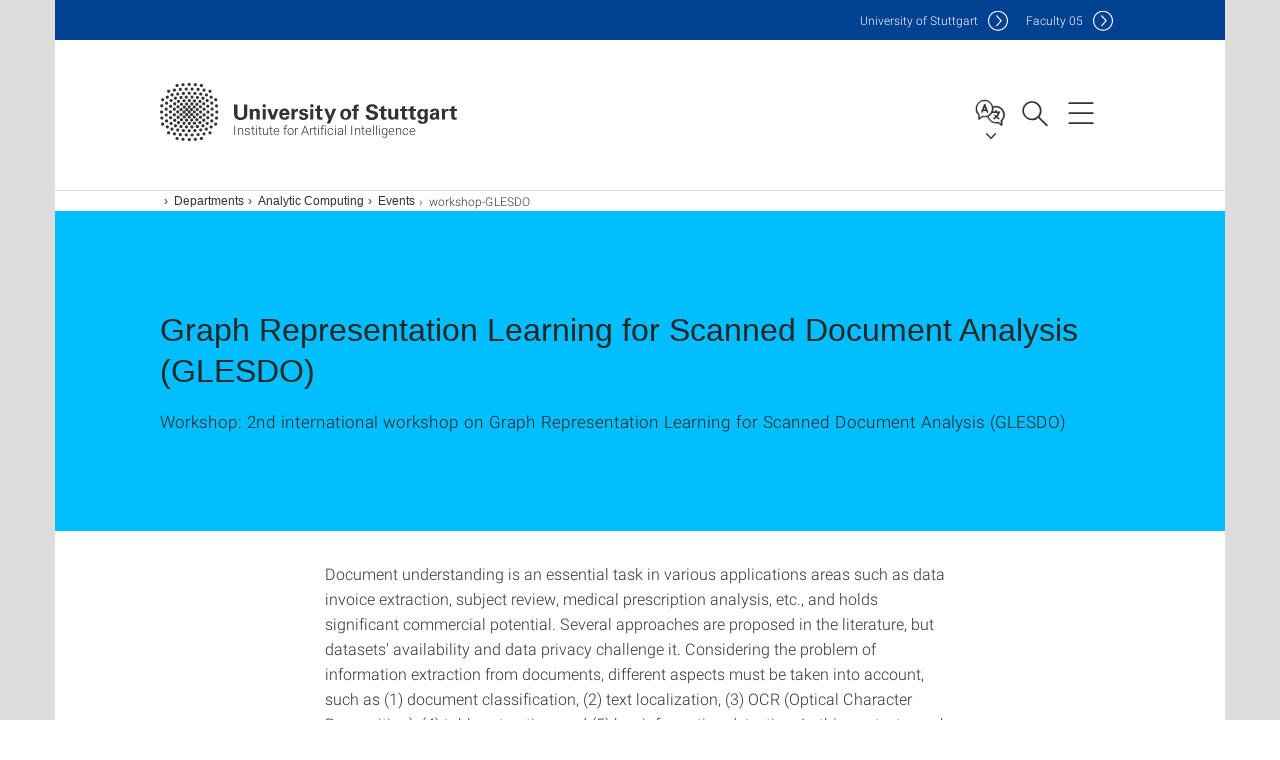

--- FILE ---
content_type: text/html;charset=UTF-8
request_url: https://www.ki.uni-stuttgart.de/departments/ac/events/workshop-GLESDO/
body_size: 52638
content:
<!DOCTYPE html>
<!--[if lt IE 7]>      <html lang="de" class="no-js lt-ie9 lt-ie8 lt-ie7"> <![endif]-->
<!--[if IE 7]>         <html lang="de" class="no-js lt-ie9 lt-ie8"> <![endif]-->
<!--[if IE 8]>         <html lang="de" class="no-js lt-ie9"> <![endif]-->
<!--[if gt IE 8]><!-->


<!--
===================== version="0.1.29" =====================
-->

<html lang="en" class="no-js"> <!--<![endif]-->

<head>

<!-- start metadata (_metadata.hbs) -->
	<meta charset="UTF-8">
	<meta http-equiv="X-UA-Compatible" content="IE=edge"/>
	<meta name="creator" content="TIK" />
	<meta name="Publisher" content="Universität Stuttgart - TIK" />
	<meta name="Copyright" content="Universität Stuttgart" />
	<meta name="Content-language" content="en" />
	<meta name="Page-type" content="Bildungseinrichtung" />
	<meta name="viewport" content="width=device-width, initial-scale=1.0, shrink-to-fit=no"/>
	<meta name="robots" content="index, follow" />
	<meta name="system" content="20.0.18" />
	<meta name="template" content="3.0" />
	<meta name="Description" content="Workshop: 2nd international workshop on Graph Representation Learning for Scanned Document Analysis (GLESDO)"/>	
	<meta name="og:title" content="Graph Representation Learning for Scanned Document Analysis (GLESDO) | Institute for Artificial Intelligence | University of Stuttgart" />
	<meta name="og:description" content="Workshop: 2nd international workshop on Graph Representation Learning for Scanned Document Analysis (GLESDO) "/>
	<title>Graph Representation Learning for Scanned Document Analysis (GLESDO) | Institute for Artificial Intelligence | University of Stuttgart</title><!-- Ende metadata -->


<!-- Styles-Einbindung (_styles.hbs) -->
	<link rel="apple-touch-icon" sizes="180x180" href="/system/modules/de.stuttgart.uni.v3.basics/resources/favicons/apple-touch-icon.png">
            <link rel="icon" type="image/png" sizes="32x32" href="/system/modules/de.stuttgart.uni.v3.basics/resources/favicons/favicon-32x32.png">
            <link rel="icon" type="image/png" sizes="16x16" href="/system/modules/de.stuttgart.uni.v3.basics/resources/favicons/favicon-16x16.png">
            <link rel="manifest" href="/system/modules/de.stuttgart.uni.v3.basics/resources/favicons/site.webmanifest">
            <link rel="mask-icon" href="/system/modules/de.stuttgart.uni.v3.basics/resources/favicons/safari-pinned-tab.svg" color="#ffffff">
            <meta name="msapplication-TileColor" content="#ffffff">
            <meta name="theme-color" content="#ffffff">
		
<link rel="stylesheet" href="/system/modules/de.stuttgart.uni.v3.basics/resources/css/styles.css" type="text/css" >
<link rel="stylesheet" href="/system/modules/de.stuttgart.uni.v3.basics/resources/css/tik.css" type="text/css" >
<link rel="stylesheet" href="/system/modules/de.stuttgart.uni.v3.basics/resources/css/jquery-ui/jquery-ui-1.11.4.min.css" type="text/css" >
<link rel="stylesheet" href="/system/modules/de.stuttgart.uni.v3.basics/resources/css/fancybox/jquery.fancybox357.min.css" type="text/css" >
<link rel="stylesheet" href="/system/modules/de.stuttgart.uni.v3.basics/resources/css/footer/footer.css" type="text/css" >
<link rel="stylesheet" href="/system/modules/de.stuttgart.uni.v3.basics/resources/css/audio/player.css" type="text/css" ><!-- Ende Styles-Einbindung -->

	<!-- Scripts
	================================================== --> 
	
	
<script src="/system/modules/de.stuttgart.uni.v3.basics/resources/js/bootstrap.js"></script>
<script src="/system/modules/de.stuttgart.uni.v3.basics/resources/js/aperto-bootstrap-ie-workaround.js"></script>
<script src="/system/modules/de.stuttgart.uni.v3.basics/resources/js/tik.js"></script>
<script src="/system/modules/de.stuttgart.uni.v3.basics/resources/js/jquery-ui/jquery-ui-1.11.4.min.js"></script>
<script src="/system/modules/de.stuttgart.uni.filters/resources/js/filters.js"></script>
<script src="/system/modules/de.stuttgart.uni.v3.basics/resources/js/fancybox/jquery.fancybox357.min.js"></script>
<script src="/system/modules/de.stuttgart.uni.v3.basics/resources/js/tippy-popper/popper.min.js"></script>
<script src="/system/modules/de.stuttgart.uni.v3.basics/resources/js/tippy-popper/tippy.min.js"></script>
<script src="/system/modules/de.stuttgart.uni.v3.zsb/resources/videointerview/js/dash.all.min.js"></script><style>
		.page-wrap > #page-complete > .container-fluid > .row > div > .row > .col-xs-12,
		.page-wrap > #page-complete > .container-fluid > .row > div > .row > .col-sm-12,
		.page-wrap > #page-complete > .container-fluid > .row > div > .row > .col-md-12,
		.page-wrap > #page-complete > .container-fluid > .row > div > .row > .col-lg-12,
		.page-wrap > #page-complete > .container > .row > div > .row > .col-xs-12,
		.page-wrap > #page-complete > .container > .row > div > .row > .col-sm-12,
		.page-wrap > #page-complete > .container > .row > div > .row > .col-md-12,
		.page-wrap > #page-complete > .container > .row > div > .row > .col-lg-12 {
			padding: 0;
		}
	</style>
</head>

<body class=" is-no-detailpage  is-not-editmode  lang-en ">

<!--googleoff: snippet-->
	
	<!-- start skiplinks (_skiplinks.hbs)-->
	<div class="skip">
		<ul>
			<li><a href="#main">jump to content</a></li>
			<li><a href="#footer">jump to footer</a></li>
		</ul>
	</div>
	<!-- end skiplinks -->

	<!--googleon: snippet-->
	<div  id="header" ><div class="header" data-id="id-beefc15c">
      <span data-anchor id="id-beefc15c"></span>
              <!-- start header (_header.hbs) -->
              <header class="b-page-header is-subidentity" data-headercontroller="">
                <div class="container">
                  <div class="container-inner">
                    <div class="row">
                      <a class="b-logo" href="https://www.ki.uni-stuttgart.de/">
                        <!--[if gt IE 8]><!-->
                          <img class="logo-rectangle" src="/system/modules/de.stuttgart.uni.v3.basics/resources/img/svg/logo-en.svg" alt="Logo: Universität Stuttgart - zur Startseite" />
                        <img class="logo-rectangle-inverted" src="/system/modules/de.stuttgart.uni.v3.basics/resources/img/svg/logo-inverted-en.svg" alt="Logo: Universität Stuttgart - zur Startseite" />
                        <!--<![endif]-->
                        <!--[if lt IE 9]>
                        <img class="logo-rectangle" src="/system/modules/de.stuttgart.uni.v3.basics/resources/img/png/logo-en.png" alt="Logo: Universität Stuttgart - zur Startseite" />
                        <img class="logo-rectangle-inverted" src="/system/modules/de.stuttgart.uni.v3.basics/resources/img/svg/logo-inverted-en.png" alt="Logo: Universität Stuttgart - zur Startseite" />
                        <![endif]-->

                        <span  class="subidentity fontsize-xs">Institute for Artificial Intelligence</span>
                        </a>
                      <div class="header-box">

                        <div class="mainidentity">
                              <div class="container-inner">
                                <a href="https://www.uni-stuttgart.de/en/">Uni<span class="hideonmobile">versity of Stuttgart </span></a>
                                <a href="https://www.f05.uni-stuttgart.de/">F<span class="hideonmobile">aculty </span>05</a></div>
                            </div>
                            <div class="language">
                          <div class="language-box">
                            <span id="language-menu-title" data-tippy-content="Language of this page" data-tippy-placement="left">Language of this page</span>

                            <ul id="language-menu-options" aria-labelledby="language-menu-title" role="menu">
                                <li class="current-language"><strong><abbr data-tippy-content="Current language: American English" data-tippy-placement="left">en</abbr></strong></li></ul>
                            </div>
                        </div>
                        <div id="search" class="search">
                          <button aria-controls="search-box" aria-expanded="false" data-href="#search-box" data-tippy-content="Search" data-tippy-placement="left"><span>Search</span>
                          </button>
                        </div>
                        <div class="nav-button">
								<button class="lines-button" aria-controls="main-nav" aria-expanded="false" data-href="#b-page-nav" data-tippy-content="Main navigation" data-tippy-placement="left">
									<span class="lines">Main navigation</span>
								</button>
							</div>
						<div class="login-main-desktop"></div>
                      </div>
                    </div>
                  </div>
                </div>
                <!-- Start Suche (_search.hbs) -->
                <div class="search-box js-visible" id="search-box" aria-hidden="true">
                  <h2>Search</h2>
                  <div class="container" role="tabpanel">
                    <div class="search-box-inner">
                      <form action="https://www.ki.uni-stuttgart.de/search/">
                        <fieldset>
                          <div class="form-label col-sm-12">
                            <label for="global-search">Suche</label>
                            <input type="search" name="q" placeholder="Search for topics, people, ..." id="global-search" class="autosuggest" />
                          </div>
                          <div class="button">
                            <input aria-label="Start search" type="submit" value="search">
                          </div>
                        </fieldset>
                        <input type="hidden" name="lq" value="" />
                        <input type="hidden" name="reloaded" value=""/>                       
                        <input type="hidden" name="restriction" value="false"/>
                        </form>
                    </div>
                  </div>
                </div>
                <!-- Ende Suche -->
                <div class="login-main-mobile js-visible" aria-hidden="false"></div>
                <!-- Ende Login -->
              </header>
              <!-- Ende header -->

              <div class="b-page-nav is-subidentity" id="main-nav" aria-hidden="true">
                <div class="container">
                  <div class="container-inner">
                    <div class="fixed-wrapper">
                      <a class="backto" href="#">back</a>
                      <div class="location" aria-hidden="true">
                        <ul>
                          <li class="on"><span></span></li>
                            <li><span></span></li>
                          <li><span></span></li>
                          <li><span></span></li>
                          <li><span></span></li>
                        </ul>
                      </div>
                    </div>

                    <div class="scroll-wrapper">
                      <nav class="main-navigation" aria-label="Main navigation">
                        <div class="menu-group-box" >
                          <div class="menu-box" data-level="show-level-0">
                            <div class="viewbox" style="position:relative;">
                              <div class="wrapper" style="width: 100%; height: 100%;">
                                <ul class="menu level-0 " id="level-0-0">
	<li class="has-menu"><a href="#level-1-0">Institute</a></li>
	<li class="has-menu"><a href="#level-1-1">Departments</a></li>
	<li class="has-menu"><a href="#level-1-2">Teaching</a></li>
	<li class="has-menu"><a href="#level-1-3">Research</a></li>
	<li><a href="https://www.ki.uni-stuttgart.de/career/">Career</a></li>
	<li><a href="https://www.ki.uni-stuttgart.de/contact/">Contact</a></li>
</ul>
	<ul class="menu level-1 " id="level-1-1" data-parent="#level-0-0" >
		<li class="overview"><a href="https://www.ki.uni-stuttgart.de/departments/">Departments</a></li>
		<li class="has-menu"><a href="#level-2-2">Analytic Computing</a></li>
		<li class="has-menu"><a href="#level-2-3">Machine Learning for Simulation Science</a></li>
		<li class="has-menu"><a href="#level-2-4">Socially Intelligent Robotics Lab</a></li>
		<li class="has-menu"><a href="#level-2-5">Research Group: Informations Systems</a></li>
	</ul>
		<ul class="menu level-2 " id="level-2-2" data-parent="#level-1-1" >
			<li class="overview"><a href="https://www.ki.uni-stuttgart.de/departments/ac/">Analytic Computing</a></li>
			<li class="has-menu"><a href="#level-3-0">Department</a></li>
			<li class="has-menu"><a href="#level-3-1">Research</a></li>
			<li class="has-menu"><a href="#level-3-2">Teaching</a></li>
			<li class="has-menu"><a href="#level-3-3">Events</a></li>
			<li><a href="https://www.ki.uni-stuttgart.de/departments/ac/contact/">Contact</a></li>
		</ul>
			<ul class="menu level-3 " id="level-3-0" data-parent="#level-2-2" >
				<li class="overview"><a href="https://www.ki.uni-stuttgart.de/departments/ac/department/">Department</a></li>
				<li><a href="https://www.ki.uni-stuttgart.de/departments/ac/department/news/">News</a></li>
				<li><a href="https://www.ki.uni-stuttgart.de/departments/ac/department/team/">Team</a></li>
				<li><a href="https://www.ki.uni-stuttgart.de/departments/ac/department/career/">Career</a></li>
			</ul>
			<ul class="menu level-3 active-list" id="level-3-3" data-parent="#level-2-2"  style="display: block;" aria-expanded="true">
				<li class="overview"><a href="https://www.ki.uni-stuttgart.de/departments/ac/events/">Events</a></li>
				<li><a href="https://www.ki.uni-stuttgart.de/departments/ac/events/workshop-GLESDO/" class="active">workshop-GLESDO</a></li>
				<li><a href="https://www.ki.uni-stuttgart.de/departments/ac/events/workshop-REPARQA/">workshop-REPARQA</a></li>
			</ul>
			<ul class="menu level-3 " id="level-3-1" data-parent="#level-2-2" >
				<li class="overview"><a href="https://www.ki.uni-stuttgart.de/departments/ac/research/">Research</a></li>
				<li><a href="https://www.ki.uni-stuttgart.de/departments/ac/research/research-topics/">Research Topics</a></li>
				<li><a href="https://www.ki.uni-stuttgart.de/departments/ac/research/publications/">Publications</a></li>
				<li class="has-menu"><a href="#level-4-5">Videos</a></li>
				<li class="has-menu"><a href="#level-4-6">Projects</a></li>
			</ul>
				<ul class="menu level-4 " id="level-4-5" data-parent="#level-3-1" >
					<li class="overview"><a href="https://www.ki.uni-stuttgart.de/departments/ac/research/Videos/">Videos</a></li>
					<li><a href="https://www.ki.uni-stuttgart.de/departments/ac/research/Videos/video-00001/">Faithful Embeddings for EL++ Knowledge Bases</a></li>
				</ul>
				<ul class="menu level-4 " id="level-4-6" data-parent="#level-3-1" >
					<li class="overview"><a href="https://www.ki.uni-stuttgart.de/departments/ac/research/projects/">Projects</a></li>
					<li><a href="https://www.ki.uni-stuttgart.de/departments/ac/research/projects/AI4MedCode/">AI4MedCode</a></li>
					<li><a href="https://www.ki.uni-stuttgart.de/departments/ac/research/projects/AISA/">AISA</a></li>
					<li><a href="https://www.ki.uni-stuttgart.de/departments/ac/research/projects/ATLAS/">ATLAS</a></li>
					<li><a href="https://www.ki.uni-stuttgart.de/departments/ac/research/projects/Kr-building/">kr-building</a></li>
					<li><a href="https://www.ki.uni-stuttgart.de/departments/ac/research/projects/co-inform/">Co-inform</a></li>
					<li><a href="https://www.ki.uni-stuttgart.de/departments/ac/research/projects/coffee/">COFFEE</a></li>
					<li><a href="https://www.ki.uni-stuttgart.de/departments/ac/research/projects/cutler/">CutLER</a></li>
					<li><a href="https://www.ki.uni-stuttgart.de/departments/ac/research/projects/evowipe/">EVOWIPE</a></li>
					<li><a href="https://www.ki.uni-stuttgart.de/departments/ac/research/projects/ikileus/">Ikileus</a></li>
					<li><a href="https://www.ki.uni-stuttgart.de/departments/ac/research/projects/inmotion/">InMotion</a></li>
					<li><a href="https://www.ki.uni-stuttgart.de/departments/ac/research/projects/knowngraphs/">KnownGraphs</a></li>
					<li><a href="https://www.ki.uni-stuttgart.de/departments/ac/research/projects/liseq/">LISeQ</a></li>
					<li><a href="https://www.ki.uni-stuttgart.de/departments/ac/research/projects/micme/">MICME</a></li>
					<li><a href="https://www.ki.uni-stuttgart.de/departments/ac/research/projects/opamin/">OpAMin</a></li>
					<li><a href="https://www.ki.uni-stuttgart.de/departments/ac/research/projects/outcite/">OUTCITE</a></li>
					<li><a href="https://www.ki.uni-stuttgart.de/departments/ac/research/projects/semanux/">Semanux</a></li>
					<li><a href="https://www.ki.uni-stuttgart.de/departments/ac/research/projects/servicemeister/">ServiceMeister</a></li>
					<li><a href="https://www.ki.uni-stuttgart.de/departments/ac/research/projects/udeco/">UDeco</a></li>
					<li><a href="https://www.ki.uni-stuttgart.de/departments/ac/research/projects/xaps/">XAPS</a></li>
				</ul>
			<ul class="menu level-3 " id="level-3-2" data-parent="#level-2-2" >
				<li class="overview"><a href="https://www.ki.uni-stuttgart.de/departments/ac/teaching/">Teaching</a></li>
				<li><a href="https://www.ki.uni-stuttgart.de/departments/ac/teaching/thesis_procedure/">Thesis Procedure</a></li>
				<li class="has-menu"><a href="#level-4-8">Student Theses</a></li>
			</ul>
				<ul class="menu level-4 " id="level-4-8" data-parent="#level-3-2" >
					<li class="overview"><a href="https://www.ki.uni-stuttgart.de/departments/ac/teaching/student-theses/">Student Theses</a></li>
					<li><a href="https://www.ki.uni-stuttgart.de/departments/ac/teaching/student-theses/translating-biomedical-annotations-using-large-language-models-llms/">Translating Biomedical Annotations using Large Language Models (LLMs)</a></li>
					<li><a href="https://www.ki.uni-stuttgart.de/departments/ac/teaching/student-theses/Bayesian-Symbolic-Regression-in-Structured-Latent-Spaces/">Bayesian Symbolic Regression in Structured Latent Spaces</a></li>
					<li><a href="https://www.ki.uni-stuttgart.de/departments/ac/teaching/student-theses/Biomedical-entity-linking-based-on-BLINK/">Biomedical entity linking based on BLINK</a></li>
					<li><a href="https://www.ki.uni-stuttgart.de/departments/ac/teaching/student-theses/Multi-label-Emotion-Classification-Using-Large-Language-Models/">Multi-label-Emotion-Classification-Using-Large-Language-Models</a></li>
					<li><a href="https://www.ki.uni-stuttgart.de/departments/ac/teaching/student-theses/Schema-based-re-evaluation-of-knowledge-graph-embeddings/">Schema-based re-evaluation of knowledge graph embeddings</a></li>
					<li><a href="https://www.ki.uni-stuttgart.de/departments/ac/teaching/student-theses/Mixed-Resolution-Schemes-for-Efficient-and-Effective-Knowledge-Graph-Embeddings/">Mixed Resolution Schemes for Efficient and Effective Knowledge Graph Embeddings</a></li>
					<li><a href="https://www.ki.uni-stuttgart.de/departments/ac/teaching/student-theses/byte-pair-encodings-for-knowledge-graph-embedings/">Byte pair encodings for knowledge graph embedings</a></li>
					<li><a href="https://www.ki.uni-stuttgart.de/departments/ac/teaching/student-theses/KG-embedding-space-identification/">KG-embedding-space-identification</a></li>
					<li><a href="https://www.ki.uni-stuttgart.de/departments/ac/teaching/student-theses/Relation-Linking-for-Questions-using-Wikidata/">Thesis Topics</a></li>
					<li><a href="https://www.ki.uni-stuttgart.de/departments/ac/teaching/student-theses/bayesian-modeling-1/">bayesian-modeling-1</a></li>
					<li><a href="https://www.ki.uni-stuttgart.de/departments/ac/teaching/student-theses/bayesian-modeling-2/">bayesian-modeling-2</a></li>
					<li><a href="https://www.ki.uni-stuttgart.de/departments/ac/teaching/student-theses/bio-data-mining/">bio-data-mining</a></li>
					<li><a href="https://www.ki.uni-stuttgart.de/departments/ac/teaching/student-theses/biomedical-ner/">biomedical-ner</a></li>
					<li><a href="https://www.ki.uni-stuttgart.de/departments/ac/teaching/student-theses/emotion-recognition/">Quantitative Comparisons of Real-time Emotion Recognitions</a></li>
					<li><a href="https://www.ki.uni-stuttgart.de/departments/ac/teaching/student-theses/ensemble_link_pred/">??? NavText ???</a></li>
					<li><a href="https://www.ki.uni-stuttgart.de/departments/ac/teaching/student-theses/explanation-based-learning/">explanation-based-learning</a></li>
					<li><a href="https://www.ki.uni-stuttgart.de/departments/ac/teaching/student-theses/extracting-ref-pdf-bert/">extracting-ref-pdf-bert</a></li>
					<li><a href="https://www.ki.uni-stuttgart.de/departments/ac/teaching/student-theses/eye-gaze-translation/">eye-gaze-translation</a></li>
					<li><a href="https://www.ki.uni-stuttgart.de/departments/ac/teaching/student-theses/eye-tracking-approach/">eye-tracking-approach</a></li>
					<li><a href="https://www.ki.uni-stuttgart.de/departments/ac/teaching/student-theses/fake-news-representation/">fake-news-representation</a></li>
					<li><a href="https://www.ki.uni-stuttgart.de/departments/ac/teaching/student-theses/frank_adversarial_attacks_for_rnn/">Adversarial Attacks for Time-series Models</a></li>
					<li><a href="https://www.ki.uni-stuttgart.de/departments/ac/teaching/student-theses/friction-potential/">friction-potential</a></li>
					<li><a href="https://www.ki.uni-stuttgart.de/departments/ac/teaching/student-theses/gaze-voice-game/">gaze-voice-game</a></li>
					<li><a href="https://www.ki.uni-stuttgart.de/departments/ac/teaching/student-theses/hybrid-finite-gain-stable-network-to-identify-ship-motion-in-open-water/">Hybrid Finite Gain Stable Network to Identify Ship Motion in Open Water</a></li>
					<li><a href="https://www.ki.uni-stuttgart.de/departments/ac/teaching/student-theses/icon-semantic-identification/">icon-semantic-identification</a></li>
					<li><a href="https://www.ki.uni-stuttgart.de/departments/ac/teaching/student-theses/iss-stable-lstm/">System Identification of Ships with Physics-Informed Neural Networks</a></li>
					<li><a href="https://www.ki.uni-stuttgart.de/departments/ac/teaching/student-theses/learning-quantitative-argumentation-frameworks/">learning-quantitative-argumentation-frameworks</a></li>
					<li><a href="https://www.ki.uni-stuttgart.de/departments/ac/teaching/student-theses/modeling-entity-type-interactions/">modeling-entity-type-interactions</a></li>
					<li><a href="https://www.ki.uni-stuttgart.de/departments/ac/teaching/student-theses/multi-view-clustering/">multi-view-clustering</a></li>
					<li><a href="https://www.ki.uni-stuttgart.de/departments/ac/teaching/student-theses/outlier-region-detection/">outlier-region-detection</a></li>
					<li><a href="https://www.ki.uni-stuttgart.de/departments/ac/teaching/student-theses/potyka_kleinsatelliten_komm/">??? NavText ???</a></li>
					<li><a href="https://www.ki.uni-stuttgart.de/departments/ac/teaching/student-theses/potyka_sparql_forgetting_t/">??? NavText ???</a></li>
					<li><a href="https://www.ki.uni-stuttgart.de/departments/ac/teaching/student-theses/prediction-vehicle-states/"> prediction-vehicle-states</a></li>
					<li><a href="https://www.ki.uni-stuttgart.de/departments/ac/teaching/student-theses/semantic-reasoning/">semantic-reasoning</a></li>
					<li><a href="https://www.ki.uni-stuttgart.de/departments/ac/teaching/student-theses/web-text-recognition/">web-text-recognition</a></li>
					<li><a href="https://www.ki.uni-stuttgart.de/departments/ac/teaching/student-theses/virtual-rdf-stores/">Virtual RDF stores for Property Graphs</a></li>
				</ul>
		<ul class="menu level-2 " id="level-2-3" data-parent="#level-1-1" >
			<li class="overview"><a href="https://www.ki.uni-stuttgart.de/departments/mls/">Machine Learning for Simulation Science</a></li>
			<li class="has-menu"><a href="#level-3-5">Department</a></li>
			<li class="has-menu"><a href="#level-3-6">Research</a></li>
			<li><a href="https://www.ki.uni-stuttgart.de/departments/mls/teaching/">Teaching</a></li>
			<li><a href="https://www.ki.uni-stuttgart.de/departments/mls/contact.html">Contact</a></li>
		</ul>
			<ul class="menu level-3 " id="level-3-5" data-parent="#level-2-3" >
				<li class="overview"><a href="https://www.ki.uni-stuttgart.de/departments/mls/department/">Department</a></li>
				<li><a href="https://www.ki.uni-stuttgart.de/departments/mls/department/team/">Team</a></li>
				<li><a href="https://www.ki.uni-stuttgart.de/departments/mls/department/career/">Career</a></li>
			</ul>
			<ul class="menu level-3 " id="level-3-6" data-parent="#level-2-3" >
				<li class="overview"><a href="https://www.ki.uni-stuttgart.de/departments/mls/research/">Research</a></li>
				<li class="has-menu"><a href="#level-4-13">Research Topics</a></li>
				<li class="has-menu"><a href="#level-4-14">Student Theses</a></li>
				<li><a href="https://www.ki.uni-stuttgart.de/departments/mls/research/projects/">Projects</a></li>
			</ul>
				<ul class="menu level-4 " id="level-4-14" data-parent="#level-3-6" >
					<li class="overview"><a href="https://www.ki.uni-stuttgart.de/departments/mls/research/Student-Theses/">Student Theses</a></li>
					<li><a href="https://www.ki.uni-stuttgart.de/departments/mls/research/Student-Theses/Influence_estimation_for_attributing_the_unfairness_of_GNNS_to_training_data/">Influence estimation for attributing the unfairness of GNNS to training data</a></li>
					<li><a href="https://www.ki.uni-stuttgart.de/departments/mls/research/Student-Theses/Layout-to-Image-for-Defect-Synthesis-via-Diffusion-Models/">Layout to Image for Defect Synthesis via Diffusion Models</a></li>
					<li><a href="https://www.ki.uni-stuttgart.de/departments/mls/research/Student-Theses/Linear-Transformers-for-Solving-Parametric-Partial-Differential-Equations/">Linear Transformers for Solving Parametric Partial Differential Equations</a></li>
					<li><a href="https://www.ki.uni-stuttgart.de/departments/mls/research/Student-Theses/Model-Based-Reinforcement-Learning-under-Sparse-Rewards/">Model-Based Reinforcement Learning under Sparse Rewards</a></li>
					<li><a href="https://www.ki.uni-stuttgart.de/departments/mls/research/Student-Theses/data-attribution-for-diffusion-models/">Data Attribution for Diffusion Models</a></li>
				</ul>
				<ul class="menu level-4 " id="level-4-13" data-parent="#level-3-6" >
					<li class="overview"><a href="https://www.ki.uni-stuttgart.de/departments/mls/research/research_topics/">Research Topics</a></li>
					<li><a href="https://www.ki.uni-stuttgart.de/departments/mls/research/research_topics/Positive-unlabeled-learning-for-knowledge-graphs/">Positive-unlabeled learning for knowledge graphs</a></li>
					<li><a href="https://www.ki.uni-stuttgart.de/departments/mls/research/research_topics/Generative-Modeling-VLM-LLM-Diffusion-Models-etc./">Generative Modeling (VLM, LLM, Diffusion Models, etc.)</a></li>
					<li><a href="https://www.ki.uni-stuttgart.de/departments/mls/research/research_topics/Graph-neural-networks-GNNs-for-Protein-Ligand-binding-prediction/">Graph neural networks (GNNs) for Protein-Ligand binding prediction</a></li>
					<li><a href="https://www.ki.uni-stuttgart.de/departments/mls/research/research_topics/Machine-Learning-for-Partial-Differential-Equations/">Machine Learning for Partial Differential Equations</a></li>
					<li><a href="https://www.ki.uni-stuttgart.de/departments/mls/research/research_topics/Modeling-Long-Range-Dependencies-for-Sequential-Data/">Modeling Long Range Dependencies for Sequential Data</a></li>
					<li><a href="https://www.ki.uni-stuttgart.de/departments/mls/research/research_topics/Towards-robust-and-trustworthy-Geometric-Deep-Learning/">Towards robust and trustworthy Geometric Deep Learning</a></li>
					<li><a href="https://www.ki.uni-stuttgart.de/departments/mls/research/research_topics/Vision-and-Language-Fusion-Models-Flamingo/">Vision and Language: Fusion Models, Flamingo</a></li>
					<li><a href="https://www.ki.uni-stuttgart.de/departments/mls/research/research_topics/Scalable-and-Efficient-Multi-modal-Learning-Algorithm-with-Applications-in-Healthcare-and-Science/">Scalable and Efficient Multi-modal Learning Algorithm with Applications in Healthcare and Science</a></li>
				</ul>
		<ul class="menu level-2 " id="level-2-5" data-parent="#level-1-1" >
			<li class="overview"><a href="https://www.ki.uni-stuttgart.de/departments/research-group-informations-Systems/">Research Group: Informations Systems</a></li>
			<li class="has-menu"><a href="#level-3-13">Information Systems</a></li>
			<li><a href="https://www.ki.uni-stuttgart.de/departments/research-group-informations-Systems/projects/">Projects</a></li>
		</ul>
			<ul class="menu level-3 " id="level-3-13" data-parent="#level-2-5" >
				<li class="overview"><a href="https://www.ki.uni-stuttgart.de/departments/research-group-informations-Systems/information-systems/">Information Systems</a></li>
				<li><a href="https://www.ki.uni-stuttgart.de/departments/research-group-informations-Systems/information-systems/team/">Team</a></li>
				<li><a href="https://www.ki.uni-stuttgart.de/departments/research-group-informations-Systems/information-systems/career/">Career</a></li>
			</ul>
		<ul class="menu level-2 " id="level-2-4" data-parent="#level-1-1" >
			<li class="overview"><a href="https://www.ki.uni-stuttgart.de/departments/sir/">Socially Intelligent Robotics Lab</a></li>
			<li class="has-menu"><a href="#level-3-8">Research</a></li>
			<li class="has-menu"><a href="#level-3-9">Teaching & Theses</a></li>
			<li><a href="https://www.ki.uni-stuttgart.de/departments/sir/robotics-lab/">Robotics Lab</a></li>
			<li><a href="https://www.ki.uni-stuttgart.de/departments/sir/publications/">Publications</a></li>
			<li class="has-menu"><a href="#level-3-12">People</a></li>
			<li><a href="https://www.ki.uni-stuttgart.de/departments/sir/contact.html">Contact</a></li>
		</ul>
			<ul class="menu level-3 " id="level-3-12" data-parent="#level-2-4" >
				<li class="overview"><a href="https://www.ki.uni-stuttgart.de/departments/sir/department/">People</a></li>
				<li><a href="https://www.ki.uni-stuttgart.de/departments/sir/department/career/">Open Positions</a></li>
			</ul>
			<ul class="menu level-3 " id="level-3-8" data-parent="#level-2-4" >
				<li class="overview"><a href="https://www.ki.uni-stuttgart.de/departments/sir/research/">Research</a></li>
				<li><a href="https://www.ki.uni-stuttgart.de/departments/sir/research/semantic-scene-understanding/">Semantic Scene Understanding</a></li>
				<li><a href="https://www.ki.uni-stuttgart.de/departments/sir/research/human-robot-interaction/">Human-Robot Interaction</a></li>
				<li><a href="https://www.ki.uni-stuttgart.de/departments/sir/research/smart-item-handling/">Smart Item Handling</a></li>
			</ul>
			<ul class="menu level-3 " id="level-3-9" data-parent="#level-2-4" >
				<li class="overview"><a href="https://www.ki.uni-stuttgart.de/departments/sir/teaching/">Teaching & Theses</a></li>
				<li class="has-menu"><a href="#level-4-19">Student Theses</a></li>
			</ul>
				<ul class="menu level-4 " id="level-4-19" data-parent="#level-3-9" >
					<li class="overview"><a href="https://www.ki.uni-stuttgart.de/departments/sir/teaching/student-theses/">Student Theses</a></li>
					<li><a href="https://www.ki.uni-stuttgart.de/departments/sir/teaching/student-theses/sir-thesis-procedure/">Student Thesis Procedure</a></li>
				</ul>
	<ul class="menu level-1 " id="level-1-0" data-parent="#level-0-0" >
		<li class="overview"><a href="https://www.ki.uni-stuttgart.de/institute/">Institute</a></li>
		<li><a href="https://www.ki.uni-stuttgart.de/institute/team/">Team</a></li>
		<li><a href="https://www.ki.uni-stuttgart.de/institute/news/">News</a></li>
	</ul>
	<ul class="menu level-1 " id="level-1-3" data-parent="#level-0-0" >
		<li class="overview"><a href="https://www.ki.uni-stuttgart.de/research/">Research</a></li>
		<li><a href="https://www.ki.uni-stuttgart.de/research/publications/">Publications</a></li>
	</ul>
	<ul class="menu level-1 " id="level-1-2" data-parent="#level-0-0" >
		<li class="overview"><a href="https://www.ki.uni-stuttgart.de/teaching/">Teaching</a></li>
		<li><a href="https://www.ki.uni-stuttgart.de/teaching/teaching-overview/">Teaching overview</a></li>
		<li><a href="https://www.ki.uni-stuttgart.de/teaching/theses-procedure/">Theses procedure</a></li>
		<li><a href="https://www.ki.uni-stuttgart.de/teaching/research-project-procedure/">Research Project procedure</a></li>
	</ul>
<!-- Navigation: 19 µs --></div>

                            </div>
                          </div>
                        </div>
                      </nav>
                      <a href="#closeNavigation" class="close-nav">close navigation</a>
                      </div>

                  </div><!-- container-inner -->
                </div><!--  container -->
              </div></div>
    <script type="module">
      
      import Login from '/system/modules/de.stuttgart.uni.v3.basics/resources/js/login.mjs'
      new Login("en", "", "", "", "", "", "", "", "", true).init()
    </script>
  </div><div id="wrapper" class="is-subidentity">
		<div id="content">
			<main id="main" class="r-main">
				<div class="main__wrapper" data-js-id="container">
                    <noscript>
                        <div class="alert alert-danger">For full functionality of this site it is necessary to enable JavaScript. Here are the <a href="https://enablejavascript.co/" target="_blank">instructions how to enable JavaScript in your web browser</a>.</div></noscript>
					<!-- Start Segment -->
					<div class="segment is-border-top">
							<div class="container">
								<div class="container-inner">
									<div class="row">
										<div class="col-md-12">
											<!-- Start Breadcrumb (_breadcrumb.hbs) -->
											<nav class="b-breadscroller--default" data-css="b-breadscroller" data-js-module="breadscroller" aria-label="breadcrumb">
													<!--googleoff: snippet-->
													<h2 class="breadscroller__headline">Position within the page tree</h2>
													<div class="breadscroller__controls" data-js-atom="breadscroller-controls">
														<button class="breadscroller__controls-btn is-back" data-js-atom="breadscroller-controls-back">
															<span>Move path to the left</span>
														</button>
														<button class="breadscroller__controls-btn is-forward" data-js-atom="breadscroller-controls-forward">
															<span>Move path to the right</span>
														</button>
													</div>
													<!--googleon: snippet-->
													<div class="breadscroller__content" data-js-atom="breadscroller-container">
														<ol class="breadscroller__list" data-js-atom="breadscroller-list">

															<li class="breadscroller__list-item">
																				<a href="https://www.ki.uni-stuttgart.de/" class="breadscroller__list-element">Home</a>
																			</li>
																		<li class="breadscroller__list-item">
																				<a href="https://www.ki.uni-stuttgart.de/departments/" class="breadscroller__list-element">Departments</a>
																			</li>
																		<li class="breadscroller__list-item">
																				<a href="https://www.ki.uni-stuttgart.de/departments/ac/" class="breadscroller__list-element">Analytic Computing</a>
																			</li>
																		<li class="breadscroller__list-item">
																				<a href="https://www.ki.uni-stuttgart.de/departments/ac/events/" class="breadscroller__list-element">Events</a>
																			</li>
																		<li class="breadscroller__list-item">
																							<span class="breadscroller__list-element is-active">workshop-GLESDO</span>
																						</li>
																					</ol>
													</div>
												</nav>	
												<!-- Ende Breadcrumb -->
											<!-- Breadcrumb: 741 µs --></div>
									</div>
								</div><!--  container-inner -->
							</div><!-- container -->
						</div>
					<!-- End Segment -->

					<div  id="intro" ><div class="introbox pgelement image-element" style="margin-bottom: 30px;" data-id="id-94e7b7d2">
			<span data-anchor id="id-94e7b7d2"></span>
							
							<div class="segment is-bg-blue  ">
								<div class="container">
									<div class="container-inner">
										<div class="row">
											<div class="c-intro-teaser--default  " data-css="c-intro-teaser">
												<div class="intro-teaser__wrapper">
													<div class="intro-teaser__content col-md-9 col-sm-8 col-xs-12">
														<div class="reverse-order">
															<h1  class="intro-teaser__headline">Graph Representation Learning for Scanned Document Analysis (GLESDO)</h1>
															</div>
														<p >
																Workshop: 2nd international workshop on Graph Representation Learning for Scanned Document Analysis (GLESDO)</p>
															</div>
													</div>
											</div>
										</div>
									</div>
								</div>
							</div></div>
	</div><div  id="page-complete" ><div>
		<div class="segment  ">
   <div class="container ">
       <div class="container-inner">
          <div class="row ">
  <div class="col-md-8 oc-container-column col-md-offset-2" ><div class="flexblocks_v3 pgelement" style="margin-bottom: 30px;" data-id="id-94e23990">
					<span data-anchor id="id-94e23990"></span>
						<div class="flexblocks">
		<div>
								<span data-anchor id="id-94e23990-0"></span>
								<div class="absatz">
									<div >
											<div>
<div>
<div>
<p>Document understanding is an essential task in various applications areas such as data invoice extraction, subject review, medical prescription analysis, etc., and holds significant commercial potential. Several approaches are proposed in the literature, but datasets' availability and data privacy challenge it. Considering the problem of information extraction from documents, different aspects must be taken into account, such as (1) document classification, (2) text localization, (3) OCR (Optical Character Recognition), (4) table extraction, and (5) key information detection. In this context, graph-based approaches are attractive methods for document processing. In fact, graphs are a natural way to represent the connections among objects (text, blocks, images, etc.) and aim to discover novel and hidden knowledge from data. The extracted text from scanned documents can be represented in the shape of a graph to exploit the best features of their characteristics. On the other hand, understanding spatial relationships is critical for text document extraction results for some applications such as invoice analysis. The aim is to capture the structural connections between keywords (invoice number, date, amounts) and the main value (the desired information). An effective approach requires a combination of spatial and textual information.&nbsp;</p>
<p>In this second edition of the GLESDO workshop, we encourage the description of novel problems or applications for document image analysis in the area of information retrieval that has emerged in recent years. We also encourage works that include NLP tools for extracted text, such as language models and Transforms.&nbsp; Finally, we also encourage works that develop new scanned document datasets for novel applications. The GLESDO workshop aims to bring together an area for experts from industry, science, and academia to exchange ideas and discuss ongoing research in graph representation learning for scanned document analysis.&nbsp;</p>
<p>All submissions will be handled electronically via the EasyChair website. All authors must agree to the policies stipulated below. We welcome the following types of contributions:&nbsp;</p>
<ul>
<li>
<p>Full research papers (8-10 pages): Finished or consolidated R&amp;D works, to be included in one of the Workshop topics.</p>
</li>
<li>
<p>Short papers (4-6 pages): Ongoing works with relevant preliminary results, opened to discussion.</p>
</li>
</ul>
</div>
<div>&nbsp;</div>
<div>For more info please visit the workshop webpage, <a href="https://sites.google.com/view/glesdo-workshop-icpr2022/home">here</a>.</div>
</div>
<div>&nbsp;</div>
</div>
<p>&nbsp;</p>
<p>&nbsp;</p>
<p>&nbsp;</p></div>
									</div>
								</div></div>
</div></div>         </div>
      </div>
   </div>
</div></div>	
<div>
		<div class="segment  ">
   <div class="container ">
       <div class="container-inner">
          <div class="row "><div class="oc-container-column col-sm-4 col-md-3 col-sm-push-7 col-md-push-6 col-md-offset-2" ></div><div class="oc-container-column col-sm-7 col-md-6 col-sm-pull-4 col-md-pull-3" ></div>         </div>
      </div>
   </div>
</div></div>	
<div>
		<div class="segment  ">
   <div class="container ">
       <div class="container-inner">
          <div class="row ">
  <div class="col-md-8 oc-container-column col-md-offset-2" ></div>         </div>
      </div>
   </div>
</div></div>	
<div>
		<div class="segment  ">
   <div class="container ">
       <div class="container-inner">
          <div class="row "><div class="col-sm-4 col-md-3 oc-container-column col-md-offset-1" ></div><div class="col-sm-8 col-md-6 oc-container-column" ></div>         </div>
      </div>
   </div>
</div></div>	
<div>
		<div class="segment  ">
   <div class="container ">
       <div class="container-inner">
          <div class="row ">
  <div class="col-md-8 oc-container-column col-md-offset-2" ></div>         </div>
      </div>
   </div>
</div></div>	
<div>
		<div class="segment colsfullwidth  ">
  <div class="container "><div class="col-md-12 oc-container-column" ></div>  </div>
</div>
<div style="clear:both;"></div></div>	
</div><div  id="contact" ></div></div>
			</main><!-- end main -->
		</div><!-- end content -->
	</div><!-- end wrapper -->
			
		
	<!-- Start Footer (_footer.hbs) -->
	<footer class="r-page-footer">

		<div  id="footer" ><div class="footer-wrapper" data-id="id-beefc158">
                    <div class="local-contact-footer">
                                <div class="container">
                                    <div class="container-inner">
                                        <div class="row">
                                            <section class="b-social-media">
                                                <div class="col-md-3">
                                                    <h3 class="linklist__title">Here you can reach us</h3>
                                                </div>
                                                <div class="col-md-9">
                                                    <div class="c-linklist--footer-socials" data-css="c-linklist">
                                                        <ul class="linklist__list">
                                                            <li class="linklist__entry"><a href="https://www.ki.uni-stuttgart.de/contact/"><span class="xs-icon-white contact"></span>Contact</a></li>
                                                        </ul>
                                                    </div>
                                                </div>
                                            </section>
                                        </div>
                                    </div>
                                </div>
                            </div>
                        <div class="global-rich-footer">
                        <span data-anchor id="id-beefc158"></span>
                        <div class="container">
                            <div class="container-inner">
                                <div class="row" style="margin-bottom:20px;">
                                    <div class="col-md-3">
                                        <a href="https://www.uni-stuttgart.de/en/">
                                                <img class="logo-rectangle-inverted-footer" src="/system/modules/de.stuttgart.uni.v3.basics/resources/img/svg/logo-inverted-en.svg" alt="Logo: Universität Stuttgart - zur Startseite" />
                                            </a>
                                        </div>
                                    <div class="col-md-9">
                                        <div class="col-md-12 c-linklist--footer-socials" data-css="c-linklist">
                                            <ul class="linklist__list">
                                                    <li class="linklist__entry"><a href="https://www.facebook.com/Universitaet.Stuttgart"                     class="linklist__link is-facebook"  target="_blank">Icon: Facebook</a><br>Facebook</li>
                                                    <li class="linklist__entry"><a href="https://www.instagram.com/unistuttgart/"                             class="linklist__link is-instagram" target="_blank">Icon: Instagram</a><br>Instagram</li>
                                                        <li class="linklist__entry"><a href="https://bsky.app/profile/unistuttgart.bsky.social"                   class="linklist__link is-bluesky"   target="_blank">Icon: Bluesky</a><br>Bluesky</li>
                                                    <li class="linklist__entry"><a href="https://bawü.social/@Uni_Stuttgart"                                  class="linklist__link is-mastodon"  target="_blank">Icon: Mastodon</a><br>Mastodon</li>
                                                    <li class="linklist__entry"><a href="https://www.youtube.com/user/UniStuttgartTV"                         class="linklist__link is-youtube"   target="_blank">Icon: YouTube</a><br>YouTube</li>
                                                    <li class="linklist__entry"><a href="https://www.linkedin.com/school/universit%C3%A4t-stuttgart/"         class="linklist__link is-linkedin"  target="_blank">Icon: LinkedIn</a><br>LinkedIn</li>
                                                    <li class="linklist__entry"><a href="https://www.usus.uni-stuttgart.de/en/" class="linklist__link is-usus"                     >Icon: USUS-Blog</a><br>USUS-Blog</li>
                                                    </ul>
                                            </div>
                                    </div>
                                </div>
                                <div class="row">
                                    <section class="col-md-3 col-sm-6 b-service-links">
                                            <div class="c-linklist--footer-service-links" data-css="c-linklist">
                                                <div class="linklist pgelement" style="margin-bottom: 30px;" data-id="id-25c4a5f0">
			<span data-anchor id="id-25c4a5f0"></span>
			
			<h3 class="linklist__title">Audience</h3>
									<ul class="linklist__list">
											<li class="linklist__entry">
														<a href="https://www.student.uni-stuttgart.de/en/" class="linklist__link">Students</a>
															</li>
												<li class="linklist__entry">
														<a href="https://www.beschaeftigte.uni-stuttgart.de/" class="linklist__link">Employees</a>
															</li>
												<li class="linklist__entry">
														<a href="https://www.uni-stuttgart.de/en/alumni-supporters/" class="linklist__link">Alumni and supporters</a>
															</li>
												<li class="linklist__entry">
														<a href="#" class="linklist__link">Industry</a>
															</li>
												</ul></div>
	</div>
                                        </section>
                                    <section class="col-md-3 col-sm-6 b-service-links">
                                            <div class="c-linklist--footer-service-links" data-css="c-linklist">
                                                <div class="linklist pgelement" style="margin-bottom: 30px;" data-id="id-25fdb752">
			<span data-anchor id="id-25fdb752"></span>
			
			<h3 class="linklist__title">Formalities</h3>
									<ul class="linklist__list">
											<li class="linklist__entry">
														<a href="https://www.uni-stuttgart.de/en/legal-notice/" class="linklist__link">Legal notice</a>
															</li>
												<li class="linklist__entry">
														<a href="https://www.uni-stuttgart.de/en/privacy-notice/" class="linklist__link">Privacy notice</a>
															</li>
												<li class="linklist__entry">
														<a href="https://www.uni-stuttgart.de/en/statement-accessibility/" class="linklist__link">Accessibility</a>
															</li>
												<li class="linklist__entry">
														<a href="https://www.uni-stuttgart.de/en/university/profile/certificates/" class="linklist__link">Certificates</a>
															</li>
												<li class="linklist__entry">
														<a href="https://www.uni-stuttgart.de/en/general-terms-and-conditions/" class="linklist__link">AGB</a>
															</li>
												</ul></div>
	</div>
                                        </section>
                                    <section class="col-md-3 col-sm-6 b-service-links">
                                            <div class="c-linklist--footer-service-links" data-css="c-linklist">
                                                <div class="linklist pgelement" style="margin-bottom: 30px;" data-id="id-263b5c94">
			<span data-anchor id="id-263b5c94"></span>
			
			<h3 class="linklist__title">Services</h3>
									<ul class="linklist__list">
											<li class="linklist__entry">
														<a href="https://www.uni-stuttgart.de/en/university/contact/" class="linklist__link">Contact</a>
															</li>
												<li class="linklist__entry">
														<a href="https://www.uni-stuttgart.de/en/press/" class="linklist__link">Press</a>
															</li>
												<li class="linklist__entry">
														<a href="https://www.stellenwerk.de/stuttgart/" class="linklist__link">Jobs</a>
															</li>
												<li class="linklist__entry">
														<a href="https://careers.uni-stuttgart.de/?locale=en_US" class="linklist__link">Apply for a Doctorate or Postdoc</a>
															</li>
												<li class="linklist__entry">
														<a href="https://unishop-stuttgart.de/en/" class="linklist__link">Uni-Shop</a>
															</li>
												</ul></div>
	</div>
                                        </section>
                                    <section class="col-md-3 col-sm-6 b-service-links">
                                            <div class="c-linklist--footer-service-links" data-css="c-linklist">
                                                <div class="linklist pgelement" style="margin-bottom: 30px;" data-id="id-267bc0f6">
			<span data-anchor id="id-267bc0f6"></span>
			
			<h3 class="linklist__title">Organization</h3>
									<ul class="linklist__list">
											<li class="linklist__entry">
														<a href="https://www.uni-stuttgart.de/en/university/faculties-institutes/" class="linklist__link">Faculties and Institutes</a>
															</li>
												<li class="linklist__entry">
														<a href="https://www.uni-stuttgart.de/en/university/facilities/" class="linklist__link">Facilities</a>
															</li>
												<li class="linklist__entry">
														<a href="https://www.uni-stuttgart.de/en/university/organization/administration/" class="linklist__link">Central Administration</a>
															</li>
												</ul></div>
	</div>
                                        </section>
                                    </div>
                            </div>
                        </div>
                    </div>
                </div>
            </div></footer>
	<!-- Ende footer-->	

	<div class="b-scroll-to-top" data-css="b-scroll-to-top" data-js-module="scroll-to-top">
		<a href="#wrapper" class="scroll-to-top__link" data-js-atom="to-top-link">To the top of the page</a>
	</div>
	
	<!-- Piwik Beginn -->
			<script>
			  var _paq = _paq || [];
			  _paq.push(['disableCookies']);
			  _paq.push(['trackPageView']);
			  _paq.push(['enableLinkTracking']);
			  _paq.push(['MediaAnalytics::enableDebugMode']);
			  (function() {
				var u="https://www.uni-stuttgart.de/piwik/";
				_paq.push(['setTrackerUrl', u+'piwik.php']);
				_paq.push(['setSiteId', 452]);
				var d=document, g=d.createElement('script'), s=d.getElementsByTagName('script')[0];
				g.type='text/javascript'; g.async=true; g.defer=true; g.src=u+'piwik.js'; s.parentNode.insertBefore(g,s);
			  })();
			</script>
			<noscript><p><img src="https://www.uni-stuttgart.de/piwik/piwik.php?idsite=452" style="border:0;" alt="" /></p></noscript>
			<!-- End Piwik Code -->
		</body>
</html>
<!-- Complete time for this page: 454 ms -->

--- FILE ---
content_type: text/javascript;charset=UTF-8
request_url: https://www.ki.uni-stuttgart.de/system/modules/de.stuttgart.uni.v3.basics/resources/js/tik.js
body_size: 19121
content:
jQuery(document).ready(function () {
	// TODO: Abschnitte modularer bauen und Funktionen erzeugen. Use Case: Markup-Fragmente werden dynamisch erzeugt.

	$('[data-toggle="tooltip"]').tooltip({
		template:
			'<div class="tooltip" role="tooltip"><div class="tooltip-arrow"></div><div class="tooltip-inner"></div></div>',
	})
	$('[data-toggle="tooltip"]').on("show.bs.tooltip", function () {
		console.log("Tooltip will soon be visible.")
	})

	/* TABELLEN IN RESPONSIVES BOOTSTRAP-DIV VERPACKEN */
	if ($("table").not("[class*='ignore-responsive']").length) {
		$("table").wrap("<div class='table-responsive'></div>")
		//$(".table-responsive").append("<div class='shadow-left'></div><div class='shadow-right'></div>");
	}

	/* PER ANKER-LINK ADRESSIERTE AKKORDEON- ODER TAB-PANELS AKTIV SETZEN */
	function showActiveElement(target) {
		// Wenn der Anker auf ein Akkordeon-Panel zeigt ...
		if ($(target).parent(".panel-title").length > 0) {
			// 1: Ziel-Element auf aktiv setzen ...
			$(target + "-child")
				.addClass("in")
				.collapse("show")
				.css("height", "auto")
			$(target).siblings("a[data-toggle=collapse]").removeClass("collapsed")
			// 2: Roten Hintergrund aufflackern lassen ...
			$(target + "-child")
				.find(".panel-body")
				.addClass("anchor-animation")
			setTimeout(function () {
				$(target + "-child")
					.find(".panel-body")
					.removeClass("anchor-animation")
			}, 400)
		}
		// Wenn der Anker auf ein Tab-Panel zeigt ...
		if ($(target).closest(".tabs").length > 0) {
			// 1: Ziel-Element auf aktiv setzen ...
			$(target).closest(".tabs").find(".tab-pane").removeClass("active")
			$(target + "-child").addClass("active")
			$(target).closest(".tabs").find(".nav-tabs > li").removeClass("active")
			$(target).parent().addClass("active")
			// 2: Roten Hintergrund aufflackern lassen ...
			$(target + "-child")
				.parent()
				.addClass("anchor-animation")
			setTimeout(function () {
				$(target + "-child")
					.parent()
					.removeClass("anchor-animation")
			}, 400)
		}
	}
	function hashTimeoutJumper(target) {
		target = target.replace("/", "\\/")
		// Wenn der Link nicht aus einem Akkordeon oder Tab-Sheet kommt ...
		if ($(target).parent(".panel-title").length < 1 && $(target).closest(".tabs").length < 1) {
			// ... dann (1) kurz warten, (2) Hash leeren, und (3) Hash neu setzen/aufrufen
			setTimeout(function () {
				window.location.hash = ""
				window.location.hash = target
			}, 300)
		}
	}
	// Wenn der Anker aus einem URL-Hash kommt (i.e. www.mysite.com/page-a.html#target-name) ...
	var hash = window.location.hash
	if (hash != "") {
		hashTimeoutJumper(hash)
		showActiveElement(hash)
	}
	// Wenn der Anker von einem lokalen Link kommt (href enthält #) ...
	$("a[href*='#']").on("click", function (e) {
		var hash = this.hash
		if (hash != "") {
			//hashTimeoutJumper(hash);
			showActiveElement(hash)
		}
	})

	openCloseAll()
	makeTableRowsClickable()

	// Geöffnete Fancybox-Elemente sollen nicht in die Browser-History eingehen
	$.fancybox.defaults.hash = false

	// Setze Fokus immer manuell in Fancybox
	$.fancybox.defaults.autoFocus = false

	// Setze Sprache für Fancybox
	const userLocale = document.documentElement.lang || "de"
	$.fancybox.defaults.lang = userLocale

	// Fancybox Global Alert Popup öffnen, wenn Cookie nicht gesetzt ist
	/*
	function hideGlobalAlert() {
		document.cookie = "hideGlobalAlert=true; expires=Fri, 31 Dec 9999 23:59:59 UTC";
	}
	console.info (document.cookie.indexOf("hideGlobalAlert="));
	if (document.cookie.indexOf("hideGlobalAlert=") < 0) {
		$("#global-alert").fancybox({
			modal: false,
			afterClose: function( instance, current ) {
				console.info( 'Modal closed' );
				hideGlobalAlert();
			}
		}).click();
		$("#global-alert a").click(function(){
			window.location.href = $(this).attr("href");
			console.info( 'Modal link clicked' );
			hideGlobalAlert();
		});
	}
	*/

	/* Tooltips mit Tippy + Popper */
	tippy("[data-tippy-content]")
	/* Howto: 
	   -> In Attribut "data-tippy-content" den Tooltip-Inhalt schreiben
	   -> In Attribut "data-tippy-placement" die Tooltip-Position definieren
	   -> All Props: https://atomiks.github.io/tippyjs/v6/all-props/ */
})

// Umbenennung von Attributen
jQuery.fn.extend({
	renameAttr: function (name, newName, removeData) {
		console.log("rename Attribute from " + name + " to " + newName)
		var val
		return this.each(function () {
			val = jQuery.attr(this, name)
			jQuery.attr(this, newName, val)
			jQuery.removeAttr(this, name)
			// remove original data
			if (removeData !== false) {
				jQuery.removeData(this, name.replace("data-", ""))
			}
		})
	},
})

function openCloseAll() {
	/* OPEN/CLOSE ALL PANELS OF THE FOLLOWING ACCORDION (wenn buttons mit entsprechenden klassen vorhanden sind) */
	if ($(".closeall").length) {
		$(".closeall").click(function () {
			$(this).closest(".element-toolbar").nextAll(".panel-group:first").find(".panel-collapse.in").collapse("hide")
		})
	}
	if ($(".openall").length) {
		$(".openall").click(function () {
			$(this)
				.closest(".element-toolbar")
				.nextAll(".panel-group:first")
				.find('.panel-collapse:not(".in")')
				.collapse("show")
		})
	}
}

function makeTableRowsClickable() {
	// 2018-02-01, RR: make rows clickable
	// if we find custom data-href attributes we will use these urls to make the complete row clickable
	$("table[data-href] tr[data-href]").each(function () {
		$(this)
			.css("cursor", "pointer")
			.hover(
				function () {
					$(this).addClass("active")
				},
				function () {
					$(this).removeClass("active")
				}
			)
			.click(function () {
				document.location = $(this).attr("data-href")
			})
	})
}

// PUMA
function pumaGroup2Accordion(id) {
	var j = 0
	var accs = ""
	var idnew = "puma-" + id
	var variation = "var-acc-grouped"

	$("div.puma-publikationsliste#" + id + " div.puma-bib .group").each(function (i) {
		var title = $(this).html()
		var content = $(this).parent().find("ol").addBack("ol").html()

		accs = accs + getAccordionPanel(idnew, j, title, content)
		j++

		// Original entfernen
		$(this).closest("li").remove()
	})

	// die vollständige Ausgabe zusammenbauen
	if (accs != "") {
		accs = getAccordion(idnew, accs, variation)
		$("#" + id + " .puma-headline")
			.parent()
			.append(accs)
		openCloseAll()
	}
}

function pumaAll2Accordion(id) {
	var idnew = "puma-" + id
	var title = $("div.puma-publikationsliste#" + id + " .puma-headline h3").html()
	var content = $("div.puma-publikationsliste#" + id + " div.puma-bib").html()
	var accs = getAccordionPanel(idnew, 0, title, content)
	var variation = "var-acc-allinone"

	// die vollständige Ausgabe zusammenbauen
	accs = getAccordion(idnew, accs, variation)
	$("#" + id + " .puma-headline")
		.parent()
		.append(accs)
	// aber Sonerfall hier: alle öffnen/schließen macht keinen Sinn -> entfernen
	$("#" + id + " div.element-toolbar").remove()

	// Original entfernen
	$("#" + id + " div.puma-headline").remove()
	$("#" + id + " div.puma-bib").remove()
	openCloseAll()
}

function getAccordion(id, content, variation) {
	// String-Template-Feature with "`" is not supported by IE11 :-(
	var accs =
		"" +
		'<div class="element-toolbar">' +
		"	<!-- Suchformular für einfach JS-Suche in der Seite -->" +
		'	<div class="suchfeldcontainer">' +
		"	</div>" +
		"" +
		"	<!-- Buttons für gleichzeitiges Öffnen/Schließen aller Panels -->" +
		'	<div class="faqsallopenclose">' +
		'		<span class="badge openall"  alt="alle öffnen"    data-original-title="alle öffnen"    data-toggle="tooltip" data-placement="top" style="margin: 0 4px 4px 0;cursor:pointer;background-color:#333;">+</span>' +
		'		<span class="badge closeall" alt="alle schließen" data-original-title="alle schließen" data-toggle="tooltip" data-placement="top" style="margin: 0 0 4px 0;cursor:pointer;background-color:#333;">-</span>' +
		"	</div>" +
		"</div>" +
		"" +
		'<span data-anchor="" id="' +
		id +
		'"></span>' +
		'<div class="panel-group ' +
		variation +
		'" role="tablist" aria-multiselectable="true">' +
		content +
		"</div>"
	return accs
}

function getAccordionPanel(dataParent, index, title, content) {
	// erzeuge ein neues Akkordeon

	var acc =
		"" +
		'<div class="panel panel-default ">' +
		'	<div class="panel-heading" role="tab">' +
		'		<h4 class="panel-title">' +
		'			<a role="button" data-toggle="collapse" data-parent="#' +
		dataParent +
		'" href="#' +
		dataParent +
		"-" +
		index +
		'-child" aria-expanded="false" aria-controls="" class="collapsed">' +
		title +
		"</a>" +
		'			<span data-anchor="" id="' +
		dataParent +
		"-" +
		index +
		'"></span>' +
		"		</h4>" +
		"	</div>" +
		'	<div id="' +
		dataParent +
		"-" +
		index +
		'-child" class="panel-collapse collapse" role="tabpanel" aria-labelledby="" aria-expanded="false" style="height: 0px;">' +
		'		<div class="panel-body">' +
		content +
		"</div>" +
		"	</div>" +
		"</div>"
	return acc
}

function findId(id) {
	return $("[id^=" + id + "]").attr("id")
}

// zeige Dialogfenster
function showDialog(id) {
	$("#" + id).dialog({
		modal: true,
		buttons: {
			Ok: function () {
				$(this).dialog("close")
			},
		},
	})
}

//2019-02-20, RR: Functions for Newsstream-Folgeseite
function nsfs_filterList(nsfs_id) {
	id = "#" + nsfs_id + " " // jQuery-Selektor
	// lese alle Parameter
	typ = $(id + "select#typ").val()
	kategorie = $(id + "select#kategorie").val()
	jahr = $(id + "select#jahr").val()

	// erstes Element ist immer eine Monatsangabe. Wenn nicht dann ist es gelöscht worden, da diese Seiteneinstellung gewählt wurde
	var hideMonths =
		$(id + ".item")
			.first()
			.find("article[class~='datetile']").length == 0 // is( ":hidden" );

	var list = $(id + ".newsstream").closest(".item")

	// Vorgehen ist alle einblenden ..
	$(list).show()

	//Notice this *=" <- This means that if the data-category contains multiple options, it will find them
	//Ex: data-category="Cat1, Cat2"
	if (typ != "all")
		$(id + ".newsstream")
			.find("article")
			.not("[data-typ='" + typ + "']")
			.each(function (i) {
				$(this).closest(".item").hide()
			})

	if (jahr != "all")
		$(id + ".newsstream")
			.find("article")
			.not("[data-jahr='" + jahr + "']")
			.each(function (i) {
				$(this).closest(".item").hide()
			})

	if (hideMonths)
		$(id + "article[class*='datetile']")
			.closest(".item")
			.remove()
}

// 2019-02-20, RR: Newsstream-Folgeseite
function nsfs_adjustDropdowns(nsfs_id) {
	id = "#" + nsfs_id + " " // jQuery-Selektor

	// alle tatsächlichen Elemente in das Kategorie-Dropdown-Feld laden
	var typwert = $(id + "select#typ").val()
	var anzahltypen = 0
	//var hideform = false;

	$(id + "#typ option[value != 'all']").remove()
	for (var i = 0; i < typen.length; i++) {
		anzahl = $(id + ".newsstream").find("article[data-typ='" + typen[i] + "']").length
		if (anzahl != 0) {
			$(id + "#typ").append("<option value=" + typen[i] + ">" + typnamen[i] + " (" + anzahl + ")</option>")
			anzahltypen++
		}
		//console.log(typen[i] + ": " + anzahl);
	}

	if (anzahltypen < 2) {
		//$(id+"#filter-typ").hide();
		// überhaupt keine Elemente, dann wird der Filter komplett ausgeblendet
		$(id + " div.row.filtermodul").hide()
		//hideform = true;
	} else $(id + "#filter-typ").show()

	// Jahresliste neu berechnen, dabei wird in der Article-Liste gesucht
	// 1. Suche erstes Jahr
	var year = parseInt(
		$(id + "#jahr option[value != 'all']")
			.first()
			.val()
	)
	year = year + 5 // im "Umkreis" von +5 - 2000 suchen
	$(id + "#jahr option[value != 'all']").remove()
	// 2. iteriere solange bis keine keine Jahre mehr vorhanden sind
	anzahl = -1
	while (year >= 2008) {
		anzahl = $(id + ".newsstream").find("article[data-jahr='" + year + "']:not([class~='datetile'])").length
		if (anzahl > 0) $(id + "#jahr").append("<option value=" + year + ">" + year + " (" + anzahl + ")</option>")
		year--
	}
	if ($(id + "#jahr option").length > 2)
		$(id + " #jahr")
			.parent()
			.css("display", "inline-block")
}

function nsfs_loadData(nsfs_id, newsstreamUrl, variant) {
	id = "#" + nsfs_id + " " // jQuery-Selektor
	// der letzte Wert im Select
	year =
		$(id + "#jahr option")
			.last()
			.val() - 1
	//console.log("nsfs_loadData: id=" + id );
	$(id + "button#more").prop("disabled", true)
  //console.log (variant);

	$.ajax({
		url: newsstreamUrl + "&year=" + year + "&variant=" + variant,
		success: function (result) {
      //console.log (newsstreamUrl + "&year=" + year + "&variant=" + variant);
			//console.log("Result: " +result);
			$(id + ".row.flex-row.generic-list").append(result)
			$(id + "button#more").prop("disabled", false)
			anzahl = $(id + ".newsstream").find("article[data-jahr='" + year + "']:not([class~='datetile'])").length
			if (anzahl == 0 || year < 2008) {
				// Abbruch hier, da keine weiteren Daten mehr kommen
				$(id + "button#more").prop("disabled", true)
				$(id + "button#more")
					.text(nomore)
					.fadeOut(2000, function () {})
			}
			$(id + " #jahr")
				.parent()
				.css("display", "inline-block")
			nsfs_filterList(nsfs_id)
			nsfs_adjustDropdowns(nsfs_id)
		},
	})
}

function shareButtons() {
	$(".share-box .share-links a").click(function (event) {
		// 2-click-mechanismus: text und link auf ziel anpassen oder offline-hinweis anzeigen
		event.preventDefault()
		$(".double-click-box").html($(this).attr("data-disclaimer"))
		$(".double-click-box a.network-link").attr("href", $(this).attr("href"))
		$(".double-click-box").show()
	})
	$(".double-click-box a").click(function (event) {
		// 2-klick-box wieder ausblenden, wenn ziel-link geklickt wurde
		if ($(".double-click-box").hasClass("offline-info")) {
			event.preventDefault()
		}
		$(".double-click-box").hide()
	})
	$(".double-click-box")
		.not(".double-click-box a")
		.on("click", function (event) {
			// 2-klick-box auch dann wieder ausblenden, wenn in box außerhalb links geklickt wurde
			if ($(".double-click-box").is(":visible")) {
				//			$('.double-click-box').removeClass("offline-info");
				$(".double-click-box").hide()
			}
		})
	$(document).on("keydown", function (e) {
		if ($(".double-click-box").is(":visible")) {
			if (e.keyCode === 27) {
				// 2-klick-box auch mit ESC wieder ausblenden
				//				$('.double-click-box').removeClass("offline-info");
				$(".double-click-box").hide()
			}
		}
	})
}

// Funktion: Glossar filtern
function filterGlossary(id) {
	// Retrieve the input field text and reset the count to zero
	;(filter = $("input[name='filter_" + id + "']").val()), (count = 0), (negcount = 0)

	// Schleife über relevante Elemente
	$("#glossary-" + id + " .item").each(function () {
		// ausblenden, falls nicht der Suchbegriff enthalten ist
		if ($(this).text().search(new RegExp(filter, "i")) < 0) {
			$(this).hide()
			negcount++
		} else {
			// Show the list item if the phrase matches and increase the count by 1
			$(this).show()
			count++
		}
		var siblen = 0
		var childlen = 0
		siblen = $(this).parent().children(".item.hidden").length
		childlen = $(this).parent().children(".item").length
		if (siblen == childlen && siblen != 0) {
			$(this).closest(".item-list").hide()
		} else {
			$(this).closest(".item-list").show()
		}
	})

	$("#live-search").submit(function () {
		return false
	})

	// Update the count
	var numberItems = count
	var text = $("input[name='filter_" + id + "']").attr("data-hits") + ": " + count
	$("#trefferzahl_" + id).text(text)
	if (!$("input[name='filter_" + id + "']").val()) {
		$("#trefferzahl_" + id).text("")
	}
	// Index ein-/ausblenden
	if (filter != "" && negcount > 0) $("#glossary-" + id + " ul.glossar").hide()
	else $("#glossary-" + id + " ul.glossar").show()
}

// Funktion: Glossar-Items öffnen/schließen
function toggleWrappedGlossary(unique) {
	$("#glossary-" + unique + " .glossary-toggle").on("click", function () {
		if ($(this).hasClass("closed")) {
			//console.log("öffnen");
			//console.log( $(this).closest(".item-inner").prop("scrollHeight") );
			$(this)
				.closest(".item-inner")
				.animate(
					{
						height: $(this).closest(".item-inner").prop("scrollHeight"),
					},
					300
				)
			$(this).text("weniger lesen").attr("data-tippy-content", "weniger lesen")
			tippy("[data-tippy-content]")
			$(this).removeClass("closed").addClass("opened")
		} else {
			//console.log("schließen");
			$(this).closest(".item-inner").animate(
				{
					height: "4.65em",
				},
				300
			)
			$(this).text("mehr lesen").attr("data-tippy-content", "mehr lesen")
			tippy("[data-tippy-content]")
			$(this).removeClass("opened").addClass("closed")
		}
	})
}

// Funktion: Mitarbeiter filtern
function employee_filterList() {
	if ($("input#suchbegriff").length > 0 && $("select#liste").length > 0) {
		// lese alle Parameter
		suchbegriff = $("input#suchbegriff").val().toLowerCase() // remove whitespaces "removed" (.replace(/\s/g,''))
		liste = $("select#liste").val()
		if (liste == null) liste = "all"
		//console.log("Neue Filterliste, Suchbegriff: " + suchbegriff + ", Liste: " + liste);

		var list = $(".mitarbeiterliste article").closest(".item")
		// Vorgehen ist: alle einblenden, ggf. wurden einzelne Mitarbeiter ausgeblendet ..
		$(list).show()
		// .. oder ganze Gruppen
		$(".employee-list").renameAttr("data-style", "style")
		$(".employee-list .mitarbeiterliste").show()
		$(".employee-list h2").show()

		// .. und unpassende ausblenden
		// Überschriften ausblenden
		if (suchbegriff != "") {
			$(".employee-list h2").hide()
			// Abstand am Top-Level-Element entfernen
			$(".employee-list").renameAttr("style", "data-style")
			$(".employee-list").css("margin-bottom", "0px")
			$(".mitarbeiterliste")
				.find("article:not(:Contains('" + suchbegriff + "'))")
				.each(function (i) {
					$(this).closest(".item").hide()
				})

			// die Überschrift wieder einblenden, falls in dieser Liste ein Treffer
			$(".mitarbeiterliste")
				.find("article:Contains('" + suchbegriff + "')")
				.each(function (i) {
					$(this).closest(".employee-list").find("h2").show()
					// den Abstand wieder herstellen
					$(this).closest(".employee-list").renameAttr("data-style", "style")
				})
		} else {
			$(".employee-list h2").show()
		}

		// bei gewählter Liste diese vollständig ausblenden
		if (liste != "all") {
			$(".employee-list h2[data-id !='" + liste + "']").each(function (i) {
				//console.log("Verstecke Liste: " + $(this).text() );
				$(this).closest(".employee-list").find(".mitarbeiterliste").hide()
				$(this).closest(".employee-list").find("h2").hide()
				$(this).closest(".employee-list").renameAttr("style", "data-style")
				$(this).closest(".employee-list").css("margin-bottom", "0px")
			})
		}
	}
}

// NEW selector "Contains"
jQuery.expr[":"].Contains = function (a, i, m) {
	return jQuery(a).text().toLowerCase().indexOf(m[3].toLowerCase()) >= 0
}

function copyClipboard(id) {
	// console.log("Id: " + id);
	// select() geht nur für sichtbare Elemente?!
	$("#" + id).show()
	var copyText = document.querySelector("#" + id)
	copyText.select()
	document.execCommand("copy")
	$("#" + id).hide()
	//console.log("Copy-value is: " + copyText);
}

// generische Funktion zum Verwürfeln von Tags
;(function ($) {
	$.fn.shuffle = function () {
		var allElems = this.get(),
			getRandom = function (max) {
				return Math.floor(Math.random() * max)
			},
			shuffled = $.map(allElems, function () {
				var random = getRandom(allElems.length),
					randEl = $(allElems[random]).clone(true)[0]
				allElems.splice(random, 1)
				return randEl
			})

		this.each(function (i) {
			$(this).replaceWith($(shuffled[i]))
		})
		return $(shuffled)
	}
})(jQuery)
